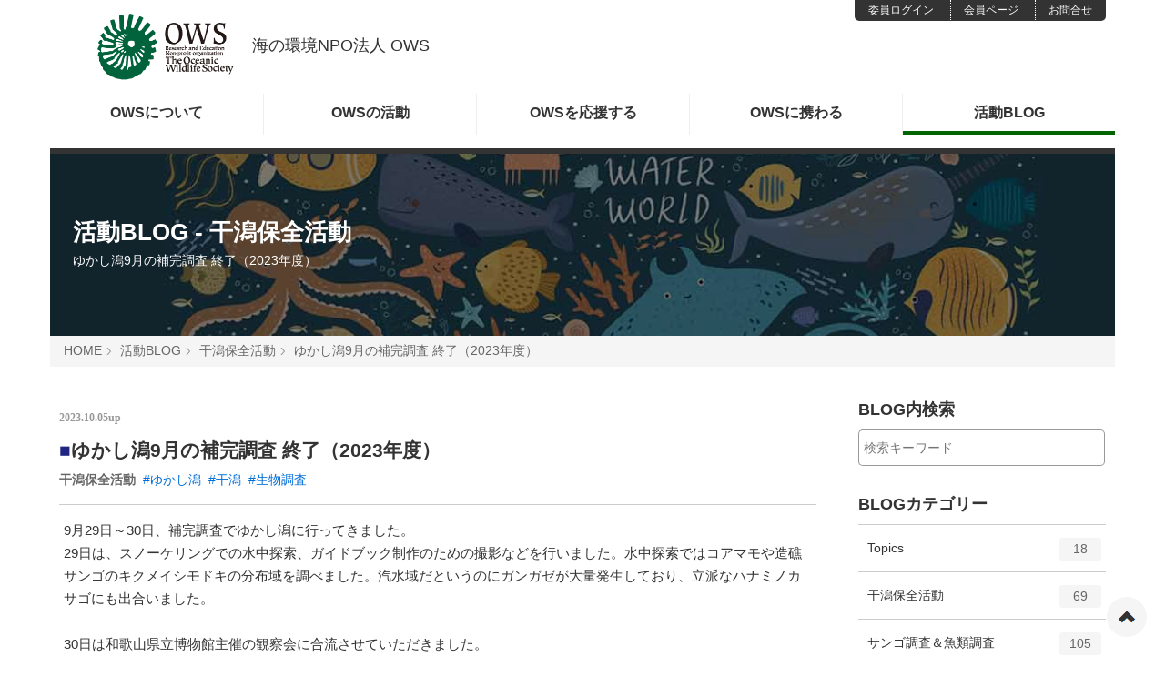

--- FILE ---
content_type: text/html; charset=UTF-8
request_url: https://www.ows-npo.org/blog/higata-report/entry-1753.html
body_size: 8475
content:
<!DOCTYPE html>
<html lang="ja">
<head>
<meta charset="UTF-8">
<link rel="canonical" href="https://www.ows-npo.org/blog/higata-report/entry-1753.html">
<title>ゆかし潟9月の補完調査 終了（2023年度） | 干潟保全活動 | 活動BLOG | 海の環境NPO法人OWS</title>
<meta http-equiv="X-UA-Compatible" content="IE=edge">
<meta name="viewport" content="width=device-width, initial-scale=1.0, viewport-fit=cover">
<meta property="og:url" content="https://www.ows-npo.org/blog/higata-report/entry-1753.html">
<meta property="og:site_name" content="海の環境NPO法人OWS">
<meta property="og:title" content="ゆかし潟9月の補完調査 終了（2023年度） | 干潟保全活動 | 活動BLOG | 海の環境NPO法人OWS">
<meta property="og:type" content="article">
<meta property="og:description" content="9月29日～30日、補完調査でゆかし潟に行ってきました。 29日は、スノーケリングでの水中探索、ガイドブック制作のための撮影などを行いました。水中探索ではコアマモや造礁サンゴのキクメイシモドキの分布域を調べました。汽水域だというのにガンガゼが大量発生しており、立派なハナミノカサゴにも出合いました。 30日は和歌山県立博物館主催の観察会に合流させていただきました。 今回は、出現記録はあるものの写真が撮れていないウネナシトマヤ（RD種）を探してあちこち回りましたが、結局見つからなかったのが大変残念でした。 ガイドブックは出現種リストの整理ができ次第、完成させて印刷予定です。 この調査活動はコンサベーション・アライアンス・ジャパン「アウトドア環境保護基金」の助成を受けて実施しました。 ">
<meta property="og:image" content="https://www.ows-npo.org/media/004/202310/P9300348.jpg">
<meta property="og:image:secure_url" content="https://www.ows-npo.org/media/004/202310/P9300348.jpg" />
<meta property="og:image:width" content="820" />
<meta property="og:image:height" content="615" />
<meta name="description" content="9月29日～30日、補完調査でゆかし潟に行ってきました。 29日は、スノーケリングでの水中探索、ガイドブック制作のための撮影などを行いました。水中探索ではコアマモや造礁サンゴのキクメイシモドキの分布域を調べました。汽水域だというのにガンガゼが大量発生しており、立派なハナミノカサゴにも出合いました。 30日は和歌山県立博物館主催の観察会に合流させていただきました。 今回は、出現記録はあるものの写真が撮れていないウネナシトマヤ（RD種）を探してあちこち回りましたが、結局見つからなかったのが大変残念でした。 ガイドブックは出現種リストの整理ができ次第、完成させて印刷予定です。 この調査活動はコンサベーション・アライアンス・ジャパン「アウトドア環境保護基金」の助成を受けて実施しました。 ">
<meta name="keywords" content="海洋保全, 海洋環境, NPO, 寄付募金, 海洋ごみ問題, 自然体験, 温暖化, 干潟">
<meta name="twitter:title" content="ゆかし潟9月の補完調査 終了（2023年度） | 干潟保全活動 | 活動BLOG | 海の環境NPO法人OWS">
<meta name="twitter:card" content="summary_large_image">
<meta name="twitter:domain" content="www.ows-npo.org">
<meta name="twitter:image" content="https://www.ows-npo.org/media/004/202310/P9300348.jpg">
<meta name="twitter:creator" content="@ows_npo">
<meta property="fb:admins" content="34957325118003">
<meta name="google-site-verification" content="海の環境NPO法人 OWS">
<link rel="alternate" type="application/rss+xml" title="RSS 2.0" href="https://www.ows-npo.org/blog/rss2.xml">
<link rel="stylesheet" href="/themes/ows2020/css/normalize.css?date=20210213112228">
<link rel="stylesheet" href="/themes/system/css/acms-admin.min.css?date=20250520110619">
<link rel="stylesheet" href="/themes/ows2020/css/acms.css?date=20230515164231">
<link rel="stylesheet" href="/themes/ows2020/css/site.css?date=20240909171823">
<link rel="stylesheet" href="/themes/ows2020/css/pc.css?date=20220915125906">
<link rel="stylesheet" href="/themes/ows2020/css/style.css?date=20250325142957">
<link rel="stylesheet" href="https://use.fontawesome.com/releases/v5.6.3/css/all.css">
<link rel="stylesheet" href="/themes/blog@ows2020/css/dest/blog.css?date=20210519120711">
<meta name="facebook-domain-verification" content="g7mugse753nmi7iriddtjja7gexryv" />
<script>(function(w,d,s,l,i){w[l]=w[l]||[];w[l].push({'gtm.start':
new Date().getTime(),event:'gtm.js'});var f=d.getElementsByTagName(s)[0],
j=d.createElement(s),dl=l!='dataLayer'?'&l='+l:'';j.async=true;j.src=
'https://www.googletagmanager.com/gtm.js?id='+i+dl;f.parentNode.insertBefore(j,f);
})(window,document,'script','dataLayer','GTM-P2HGLFV');</script>
<script src="/js/library/jquery/jquery-3.6.1.min.js" charset="UTF-8"></script>
<script src="/acms.js?uaGroup=PC&amp;domains=www.ows-npo.org&amp;jsDir=js/&amp;themesDir=/themes/&amp;bid=4&amp;cid=90&amp;eid=1753&amp;bcd=blog&amp;googleApiKey=AIzaSyDM20w0lK2mEhOKeX3-0oSTOn-PFTMIi5k&amp;jQuery=3.6.1&amp;jQueryMigrate=migrate-3.0.1&amp;mediaClientResize=on&amp;fulltimeSSL=1&amp;v=8a6fc0c6f5a1dcf2d8ca1eb3b5c7d817&amp;umfs=90M&amp;pms=90M&amp;mfu=20&amp;lgImg=width:820&amp;jpegQuality=100&amp;mediaLibrary=on&amp;edition=standard&amp;urlPreviewExpire=48&amp;timemachinePreviewDefaultDevice=PC&amp;ccd=higata-report&amp;ecd=entry-1753.html&amp;scriptRoot=/" charset="UTF-8" id="acms-js"></script>
<script src="/themes/system/js/modernizr.js?date=20250520110619"></script>
<script src="/themes/ows2020/js/site.js?date=20210930133905" charset="UTF-8"></script>
<meta name="csrf-token" content="9734c73b54ed2e4145d0b96ca150b358970012e58231cc62d23e91bae0a36d27"><script type="text/javascript" src="/js/dest/vendor.js?date=20250520110619" charset="UTF-8" async defer></script>
<script type="text/javascript" src="/js/dest/index.js?date=20250520110619" charset="UTF-8" async defer></script>
<meta name="generator" content="a-blog cms" />
</head>
<body id="top">
<noscript><iframe src="https://www.googletagmanager.com/ns.html?id=GTM-P2HGLFV"
height="0" width="0" style="display:none;visibility:hidden"></iframe></noscript>
<div class="acms-container">
<div class="acms-grid">
<header class="head-wrapper">
<div class="header">
<div class="acms-container header-nav">
<div class="navbar-side">
<ul class="navbar-side-list">
<li class="navbar-side-item"><a href="https://www.ows-npo.org/committee/" class="navbar-side-link"><span class="acms-icon-arrow-small-right"></span>委員ログイン</a></li>
<li class="navbar-side-item"><a href="https://www.ows-npo.org/for-member/" class="navbar-side-link"><span class="acms-icon-arrow-small-right"></span>会員ページ</a></li>
<li class="navbar-side-item"><a href="https://www.ows-npo.org/contact/" class="navbar-side-link"><span class="acms-icon-arrow-small-right"></span>お問合せ</a></li>
</ul>
</div>
<div class="header-logo">
<h1 class="site-name"><a href="
https://www.ows-npo.org/">
<img src="/themes/ows2020/images/OWS_logo-min.png" alt="NPO法人 OWS" class="site-logo"><span class="siteNameText">海の環境NPO法人 OWS</span></a></h1>
</div>
<nav class="navbar" aria-label="メインメニュー" >
<ul>
<li class="js-link_match_location"><a href="https://www.ows-npo.org/about/">OWSに<br class="acms-hide acms-inline-xs">ついて</a></li>
<li class="js-link_match_location"><a href="https://www.ows-npo.org/activity/">OWSの<br class="acms-hide acms-inline-xs">活動</a>
<ul>
<li class="js-link_match_location"><a href="https://www.ows-npo.org/activity/sango/">サンゴ調査プロジェクト</a></li>
<li class="js-link_match_location"><a href="https://www.ows-npo.org/activity/gomi/">海洋ごみプロジェクト</a></li>
<li class="js-link_match_location"><a href="https://www.ows-npo.org/activity/higata-hozen/">干潟保全プロジェクト</a></li>
<li class="js-link_match_location"><a href="https://www.ows-npo.org/activity/uminoko/">海の子プロジェクト</a></li>
<li class="js-link_match_location"><a href="https://www.ows-npo.org/activity/ebucheb/">季刊｢エブオブ｣の発行</a></li>
<li class="js-link_match_location"><a href="https://www.ows-npo.org/activity/classroom/">海辺の自然教室</a></li>
<li class="js-link_match_location"><a href="https://www.ows-npo.org/activity/archives/"><i class="fas fa-archive"></i> 活動アーカイブ</a></li>
</ul>
</li>
<li class="js-link_match_location"><a href="https://www.ows-npo.org/support/">OWSを<br class="acms-hide acms-inline-xs">応援する</a></li>
<li class="js-link_match_location"><a href="https://www.ows-npo.org/probono/">OWSに<br class="acms-hide acms-inline-xs">携わる</a></li>
<li class="js-link_match_location"><a href="https://www.ows-npo.org/blog/">活動<br class="acms-hide acms-inline-xs">BLOG</a></li>
</ul>
</nav>
</div>	</div>
</header>
<div class="page-title-wrapper-no" style="background-image: url(/themes/ows2020/images/header1.jpg);">
<div class="page-title-filter"></div>
<div class="page-title-inner">
<div class="acms-container">
<p class="page-title"><a href="https://www.ows-npo.org/blog/">活動BLOG</a> - 干潟保全活動</p>
<p class="page-description">ゆかし潟9月の補完調査 終了（2023年度）</p>
</div>
</div>
</div>
<nav class="topicpath" aria-label="現在位置">
<ol class="topicpath-list acms-container sp-container clearfix">
<li class="topicpath-item"><a href="https://www.ows-npo.org/" class="topicpath-link">HOME</a></li>
<li class="topicpath-item"><a href="https://www.ows-npo.org/blog/" class="topicpath-link">活動BLOG</a></li>
<li class="topicpath-item"><a href="https://www.ows-npo.org/blog/higata-report/" class="topicpath-link">干潟保全活動</a></li>
<li class="topicpath-item"><a href="https://www.ows-npo.org/blog/higata-report/entry-1753.html" class="topicpath-link">ゆかし潟9月の補完調査 終了（2023年度）</a></li>
</ol>
</nav>
<main class="acms-col-lg-9 main" style="margin:20px 0 30px;"> <article class="entry ">
<header class="entry-header">
<p class="entry-date">
<time datetime="2023-10-05" class="headline-dat">2023.10.05up</time>
</p>
<h1 class="entry-title"><a href="https://www.ows-npo.org/blog/higata-report/entry-1753.html"><span style="color: #202581">■</span>ゆかし潟9月の補完調査 終了（2023年度）</a></h1>
<ul class="entry-labels">
<li><a href="https://www.ows-npo.org/blog/higata-report/" class="entry-category-label"><strong>干潟保全活動</strong></a></li>
<li><a href="https://www.ows-npo.org/blog/tag/%E3%82%86%E3%81%8B%E3%81%97%E6%BD%9F/" class="entry-tag-label">#ゆかし潟</a></li>
<li><a href="https://www.ows-npo.org/blog/tag/%E5%B9%B2%E6%BD%9F/" class="entry-tag-label">#干潟</a></li>
<li><a href="https://www.ows-npo.org/blog/tag/%E7%94%9F%E7%89%A9%E8%AA%BF%E6%9F%BB/" class="entry-tag-label">#生物調査</a></li>
</ul>
</header>
<div class="entry-body acms-entry js-outline entry-column"
data-target=".js-outline-yield"
data-link="true"
data-listType="ol"
data-listClassName="outline-list"
data-itemClassName="outline-item"
data-linkClassName="scrollTo"
data-anchorName="heading-$1"
data-levelLimit="3"
data-exceptClass="js-except">
<p>9月29日～30日、補完調査でゆかし潟に行ってきました。<br />
29日は、スノーケリングでの水中探索、ガイドブック制作のための撮影などを行いました。水中探索ではコアマモや造礁サンゴのキクメイシモドキの分布域を調べました。汽水域だというのにガンガゼが大量発生しており、立派なハナミノカサゴにも出合いました。<br />
<br />
30日は和歌山県立博物館主催の観察会に合流させていただきました。<br />
</p>
<div class="js-unit_group-align acms-entry-unit-full acms-col-sm-6">
<hr class="clearHidden">
<div class="column-media-center js_notStyle acms-col-sm-6 acms-text-center">
<a href="https://www.ows-npo.org/media/004/202310/P9300001_231017_181443.jpg" data-rel="SmartPhoto[1753]">
<img class="js-lazy-load columnImage"
src="/themes/system/images/placeholder/image.svg"
data-src="https://www.ows-npo.org/media/004/202310/mode3_w400-P9300001_231017_181443.jpg"
width="400"
height="300"
alt="">
</a>
<p class="caption">和歌山県立博物館の観察会</p>
</div>
</div>
<div class="js-unit_group-align acms-entry-unit-full acms-col-sm-6">
<hr class="clearHidden">
<div class="column-media-auto js_notStyle acms-col-sm-6 acms-text-center">
<a href="https://www.ows-npo.org/media/004/202310/P9300348.jpg" data-rel="SmartPhoto[1753]">
<img class="js-lazy-load columnImage"
src="/themes/system/images/placeholder/image.svg"
data-src="https://www.ows-npo.org/media/004/202310/mode3_w400-P9300348.jpg"
width="400"
height="300"
alt="">
</a>
</div>
</div>
<div class="js-unit_group-align acms-entry-unit-full acms-col-sm-4">
<hr class="clearHidden">
<div class="column-media-auto js_notStyle acms-col-sm-4 acms-text-center">
<a href="https://www.ows-npo.org/media/004/202310/P9290125.jpg" data-rel="SmartPhoto[1753]">
<img class="js-lazy-load columnImage"
src="/themes/system/images/placeholder/image.svg"
data-src="https://www.ows-npo.org/media/004/202310/mode3_w260-P9290125.jpg"
width="260"
height="195"
alt="">
</a>
<p class="caption">ガンガゼ</p>
</div>
</div>
<div class="js-unit_group-align acms-entry-unit-full acms-col-sm-4">
<hr class="clearHidden">
<div class="column-media-auto js_notStyle acms-col-sm-4 acms-text-center">
<a href="https://www.ows-npo.org/media/004/202310/P9290141.jpg" data-rel="SmartPhoto[1753]">
<img class="js-lazy-load columnImage"
src="/themes/system/images/placeholder/image.svg"
data-src="https://www.ows-npo.org/media/004/202310/mode3_w260-P9290141.jpg"
width="260"
height="195"
alt="">
</a>
<p class="caption">ハナミノカサゴ</p>
</div>
</div>
<div class="js-unit_group-align acms-entry-unit-full acms-col-sm-4">
<hr class="clearHidden">
<div class="column-media-auto js_notStyle acms-col-sm-4 acms-text-center">
<a href="https://www.ows-npo.org/media/004/202310/P9290139.jpg" data-rel="SmartPhoto[1753]">
<img class="js-lazy-load columnImage"
src="/themes/system/images/placeholder/image.svg"
data-src="https://www.ows-npo.org/media/004/202310/mode3_w260-P9290139.jpg"
width="260"
height="195"
alt="">
</a>
<p class="caption">キクメイシモドキ</p>
</div>
</div>
<hr class="clearHidden">
<p>今回は、出現記録はあるものの写真が撮れていないウネナシトマヤ（RD種）を探してあちこち回りましたが、結局見つからなかったのが大変残念でした。<br />
ガイドブックは出現種リストの整理ができ次第、完成させて印刷予定です。</p>
<hr class="clearHidden">
<p>この調査活動はコンサベーション・アライアンス・ジャパン「アウトドア環境保護基金」の助成を受けて実施しました。</p>
<hr class="clearHidden">
<div class="column-eximage-left">
<img class="js-lazy-load columnImage"
src="/themes/system/images/placeholder/image.svg"
data-src="https://www.ows-npo.org/media/001/202009/CAJ_horizontal_B.jpg"
alt=""
width="226"
height="46">
</div>
<hr class="clearHidden" />
</div>
<footer class="entry-footer">
<div class="entry-info">
<div class="share-wrapper">
<p id="share-text" class="share-text">シェアする</p>
<ul class="share-list" aria-labelledby="share-text">
<li class="share-item"><a href="//www.facebook.com/share.php?u=https://www.ows-npo.org/blog/higata-report/entry-1753.html" onclick="window.open(this.href, 'FBwindow', 'width=650, height=450, menubar=no, toolbar=no, scrollbars=yes'); return false;" class="share-item-facebook"><span class="acms-admin-icon-facebook" aria-hidden="true"></span><span class="acms-hide-visually">Facebookでシェアする</span></a></li>
<li class="share-item"><a href="//twitter.com/share?url=https://www.ows-npo.org/blog/higata-report/entry-1753.html&amp;text=ゆかし潟9月の補完調査 終了（2023年度）&nbsp;海の環境NPO法人OWS&amp;via=ows_npo" target="_blank" class="share-item-twitter"><svg xmlns="http://www.w3.org/2000/svg" viewBox="0 0 448 512" ><path d="M64 32C28.7 32 0 60.7 0 96V416c0 35.3 28.7 64 64 64H384c35.3 0 64-28.7 64-64V96c0-35.3-28.7-64-64-64H64zm297.1 84L257.3 234.6 379.4 396H283.8L209 298.1 123.3 396H75.8l111-126.9L69.7 116h98l67.7 89.5L313.6 116h47.5zM323.3 367.6L153.4 142.9H125.1L296.9 367.6h26.3z"/></svg><span class="acms-hide-visually">X(旧Twitter)でシェアする</span></a></li>
</ul>
</div>
</div>
</footer>
<section class="module-section">
<div class="module-header clearfix">
<h2 id="summary_default-summary_related_entry" class="module-heading">関連ページ</h2>
</div>
<div class="summary-default js-summary-slider" aria-labelledby="summary_default-summary_related_entry">
<div class="summary-default-item js-autoheight-r ">
<a href="https://www.ows-npo.org/blog/higata-report/entry-1696.html" class="summary-default-link">
<div class="acms-summary">
<div class="summary-default-image-wrap acms-summary-image">
<div style="width: 100px; height: 100px;">
<img class="js-focused-image"
data-focus-x="0"
data-focus-y="0"
src="/media/004/202307/mode3_w300-P7020448.jpg" alt="">
</div>
</div>
<div class="acms-summary-body">
<p class="summary-title acms-summary-heading">ゆかし潟7月調査 終了（2023年度）</p>
<p class="summary-detail">7月1日～2日、今年4年目となるゆかし潟ベントス調査が無事終了しました。 今回は協力研究者を含め、7名による調査となりまし...</p>
</div>
</div>
</a>
</div>
<div class="summary-default-item js-autoheight-r ">
<a href="https://www.ows-npo.org/blog/higata-report/entry-1598.html" class="summary-default-link">
<div class="acms-summary">
<div class="summary-default-image-wrap acms-summary-image">
<div style="width: 100px; height: 100px;">
<img class="js-focused-image"
data-focus-x="0"
data-focus-y="0"
src="/media/004/202209/mode3_w300-P8270197_miyakawa.jpg" alt="">
</div>
</div>
<div class="acms-summary-body">
<p class="summary-title acms-summary-heading">ゆかし潟8月調査 終了（2022年度）</p>
<p class="summary-detail">8月27日～28日のゆかし潟ベントス調査が無事終了しました。 今回の調査は、いつもの協力研究者に加えて、和歌山県立自然博物...</p>
</div>
</div>
</a>
</div>
<div class="summary-default-item js-autoheight-r ">
<a href="https://www.ows-npo.org/blog/higata-report/entry-1655.html" class="summary-default-link">
<div class="acms-summary">
<div class="summary-default-image-wrap acms-summary-image">
<div style="width: 100px; height: 100px;">
<img class="js-focused-image"
data-focus-x="0"
data-focus-y="0"
src="/media/004/202210/mode3_w300-PA075273.jpg" alt="">
</div>
</div>
<div class="acms-summary-body">
<p class="summary-title acms-summary-heading">ゆかし潟10月調査 終了（2022年度）</p>
<p class="summary-detail">10月7日～8日、ゆかし潟調査を終了しました。 今回は、7日にスクーバとスノーケリングにより、ウミヒルモの分布、コアマモの...</p>
</div>
</div>
</a>
</div>
<div class="summary-default-item js-autoheight-r ">
<a href="https://www.ows-npo.org/zukan/yukashigata/" class="summary-default-link">
<div class="acms-summary">
<div class="summary-default-image-wrap acms-summary-image">
<div style="width: 100px; height: 100px;">
<img class="js-focused-image"
data-focus-x="0"
data-focus-y="0"
src="/media/015/202204/mode3_w300-P7100035_miyakawa_220409_172819.jpg" alt="">
</div>
</div>
<div class="acms-summary-body">
<p class="summary-title acms-summary-heading">｢ゆかし潟生きものWEB図鑑｣公開中</p>
<p class="summary-detail"></p>
</div>
</div>
</a>
</div>
</div>
</section>
</article>
<div class="flexbox">
<nav class="serial-nav clearfix">
<ul class="serial-nav-list">
<li class="serial-nav-prev">
<a href="https://www.ows-npo.org/blog/higata-report/entry-1747.html">
<span class="acms-icon-arrow-small-left serial-nav-prev-icon"></span>
<span class="serial-nav-prev-title">江奈湾東干潟ごみ回収活動（豊通ケミプ...</span>
</a>
</li>
<li class="serial-nav-next">
<a href="https://www.ows-npo.org/blog/higata-report/entry-1823.html">
<span class="serial-nav-next-title">江奈湾西干潟観察会＆ごみ回収活動 終了...</span>
<span class="acms-icon-arrow-small-right serial-nav-next-icon"></span>
</a>
</li>
<li class="serial-nav-index"><a href="https://www.ows-npo.org/blog/higata-report/">一覧へ</a></li>
</ul>
</nav>
</div>
</main>
<div class="acms-col-lg-3 sub" style="margin:20px 0 30px;">
<h2 class="sub-heading">BLOG内検索</h2>
<form action="/blog/search.html" class="search-form" method="post" role="search" aria-label="検索フォーム">
<input type="hidden" name="tpl" value="/search.html">
<input type="hidden" name="query" value="keyword">
<input type="hidden" name="bid" value="4">
<input type="text" name="keyword" class="search-form-text" value="" size="15" placeholder="検索キーワード">
<span class="search-form-btn-wrap">
<button type="submit" name="ACMS_POST_2GET" class="search-form-btn"><span class="acms-icon-search"></span>
</button>
</span>
<input type="hidden" name="formUniqueToken" value="c156751a42cfd118dba6a6bd7bc2e97672d700dde83cd0a0f30a9bd62540e654">
<input type="hidden" name="formToken" value="9734c73b54ed2e4145d0b96ca150b358970012e58231cc62d23e91bae0a36d27">
</form>
<section class="list-add-amount">
<h2 class="sub-heading">BLOGカテゴリー</h2>
<ul>
<li>
<a href="https://www.ows-npo.org/blog/topics/">Topics<span class="acms-hide-visually">エントリー数</span><span class="list-add-amount-label">18</span><span class="acms-hide-visually">件</span></a>
</li>
<li>
<a href="https://www.ows-npo.org/blog/higata-report/">干潟保全活動<span class="acms-hide-visually">エントリー数</span><span class="list-add-amount-label">69</span><span class="acms-hide-visually">件</span></a>
</li>
<li>
<a href="https://www.ows-npo.org/blog/sango-report/">サンゴ調査＆魚類調査<span class="acms-hide-visually">エントリー数</span><span class="list-add-amount-label">105</span><span class="acms-hide-visually">件</span></a>
</li>
<li>
<a href="https://www.ows-npo.org/blog/nature-school-report/">ネイチャースクール<span class="acms-hide-visually">エントリー数</span><span class="list-add-amount-label">60</span><span class="acms-hide-visually">件</span></a>
</li>
<li>
<a href="https://www.ows-npo.org/blog/photocon-report/">子どもフォトコンテスト<span class="acms-hide-visually">エントリー数</span><span class="list-add-amount-label">6</span><span class="acms-hide-visually">件</span></a>
</li>
<li>
<a href="https://www.ows-npo.org/blog/seminar-report/">海のセミナー<span class="acms-hide-visually">エントリー数</span><span class="list-add-amount-label">6</span><span class="acms-hide-visually">件</span></a>
</li>
<li>
<a href="https://www.ows-npo.org/blog/talks-report/">海のトークセッション<span class="acms-hide-visually">エントリー数</span><span class="list-add-amount-label">41</span><span class="acms-hide-visually">件</span></a>
</li>
<li>
<a href="https://www.ows-npo.org/blog/midway-report/">ミッドウェーより<span class="acms-hide-visually">エントリー数</span><span class="list-add-amount-label">10</span><span class="acms-hide-visually">件</span></a>
</li>
<li>
<a href="https://www.ows-npo.org/blog/marine-debris/">海洋ごみ問題<span class="acms-hide-visually">エントリー数</span><span class="list-add-amount-label">36</span><span class="acms-hide-visually">件</span></a>
</li>
<li>
<a href="https://www.ows-npo.org/blog/classroom-report/">海辺の自然教室<span class="acms-hide-visually">エントリー数</span><span class="list-add-amount-label">24</span><span class="acms-hide-visually">件</span></a>
</li>
</ul>
</section>
<section class="list-add-amount">
<h2 class="sub-heading">アーカイブ</h2>
<ul>
<li>
<a href="https://www.ows-npo.org/blog/2025/12/">2025年12月<span class="acms-hide-visually">エントリー数</span><span class="list-add-amount-label">6</span><span class="acms-hide-visually">件</span></a>
</li>
<li>
<a href="https://www.ows-npo.org/blog/2025/11/">2025年11月<span class="acms-hide-visually">エントリー数</span><span class="list-add-amount-label">1</span><span class="acms-hide-visually">件</span></a>
</li>
<li>
<a href="https://www.ows-npo.org/blog/2025/10/">2025年10月<span class="acms-hide-visually">エントリー数</span><span class="list-add-amount-label">4</span><span class="acms-hide-visually">件</span></a>
</li>
<li>
<a href="https://www.ows-npo.org/blog/2025/09/">2025年9月<span class="acms-hide-visually">エントリー数</span><span class="list-add-amount-label">3</span><span class="acms-hide-visually">件</span></a>
</li>
<li>
<a href="https://www.ows-npo.org/blog/2025/08/">2025年8月<span class="acms-hide-visually">エントリー数</span><span class="list-add-amount-label">1</span><span class="acms-hide-visually">件</span></a>
</li>
<li>
<a href="https://www.ows-npo.org/blog/2025/07/">2025年7月<span class="acms-hide-visually">エントリー数</span><span class="list-add-amount-label">4</span><span class="acms-hide-visually">件</span></a>
</li>
<li>
<a href="https://www.ows-npo.org/blog/2025/06/">2025年6月<span class="acms-hide-visually">エントリー数</span><span class="list-add-amount-label">1</span><span class="acms-hide-visually">件</span></a>
</li>
<li>
<a href="https://www.ows-npo.org/blog/2025/04/">2025年4月<span class="acms-hide-visually">エントリー数</span><span class="list-add-amount-label">2</span><span class="acms-hide-visually">件</span></a>
</li>
<li>
<a href="https://www.ows-npo.org/blog/2025/03/">2025年3月<span class="acms-hide-visually">エントリー数</span><span class="list-add-amount-label">1</span><span class="acms-hide-visually">件</span></a>
</li>
<li>
<a href="https://www.ows-npo.org/blog/2025/02/">2025年2月<span class="acms-hide-visually">エントリー数</span><span class="list-add-amount-label">1</span><span class="acms-hide-visually">件</span></a>
</li>
</ul>
</section>
<section class="module-section">
<div class="module-header clearfix">
<h2 class="module-heading">関連サイトLINK</h2>
</div>
<ul class="banner" style="margin:30px auto 50px;">
<li class="banner-list-item acms-text-center"><a href="https://www.ows-npo.org/zukan/ena/" target="_blank"><img src="/themes/ows2020/images/ena-zukan_banner.jpg?v=06" width="210" height="auto" alt="江奈干潟生き物WEB図鑑" class="acms-img-responsive" style="margin:0 auto;"/></a></li>
<li class="banner-list-item acms-text-center"><a href="https://www.ows-npo.org/zukan/yukashigata/" target="_blank"><img src="/themes/ows2020/images/yukashigata_banner.png" width="210" height="auto" alt="ゆかし潟生き物WEB図鑑" class="acms-img-responsive" style="margin:0 auto;"/></a></li>
<li class="banner-list-item acms-text-center"><a href="https://www.ows-npo.org/ahoudori/" target="_blank"><img src="/themes/ows2020/images/torishima_banner.jpg" width="210" height="auto" alt="長谷川会長 ｢鳥島から｣" class="acms-img-responsive" style="margin:0 auto;"/></a></li>
<li class="banner-list-item acms-text-center"><a href="https://albatrossday.org/" target="_blank"><img src="/themes/ows2020/images/wad_banner.jpg" width="210" height="auto" alt="世界アルバトロスデー 6.19" class="acms-img-responsive" style="margin:0 auto;"/></a><p class="text-12">OWSも実行委員として参加しています</p></li>
</ul>
</section>
<div><a href="https://www.ows-npo.org/"><img src="/themes/ows2020/images/ows_logo_banner.png" width="300" height="135" alt="NPO法人 OWS" class="acms-img-responsive" style="margin:0 auto;"/></a></div>
</div>
</div>
</div>
<div class="acms-hide-pc f-menu-sp clearfix" style="margin-bottom:0;">
<ul class="acms-list-group" style="border-right:1px #ddd solid">
<li><a href="https://www.ows-npo.org/" class="acms-list-group-item">HOME<em class="fas fa-angle-right acms-float-right"></em></a></li>
<li><a href="https://www.ows-npo.org/activity/" class="acms-list-group-item">OWSの活動<em class="fas fa-angle-right acms-float-right"></em></a></li>
<li><a href="https://www.ows-npo.org/probono/" class="acms-list-group-item">OWSに携わる<em class="fas fa-angle-right acms-float-right"></em></a></li>
<li><a href="https://www.ows-npo.org/blog/" class="acms-list-group-item">活動ブログ<em class="fas fa-angle-right acms-float-right"></em></a></li>
</ul>
<ul class="acms-list-group">
<li><a href="https://www.ows-npo.org/about/" class="acms-list-group-item">OWSについて<em class="fas fa-angle-right acms-float-right"></em></a></li>
<li><a href="https://www.ows-npo.org/support/" class="acms-list-group-item">OWSを応援する<em class="fas fa-angle-right acms-float-right"></em></a></li>
<li><a href="https://www.ows-npo.org/committee/" class="acms-list-group-item">委員会ログイン<em class="fas fa-angle-right acms-float-right"></em></a></li>
<li><a href="https://www.ows-npo.org/contact/" class="acms-list-group-item">お問い合わせ<em class="fas fa-angle-right acms-float-right"></em></a></li>
</ul>
</div>
<footer class="foot-wrapper">
<div class="footer acms-container sp-container">
<div class="acms-grid">
<address class="acms-col-lg-4">
<dl class="company-about">
<dt class="company-name">特定非営利活動法人OWS</dt>
<dd class="company-detail">〒150-0013 <span style="display:inline-block">東京都渋谷区恵比寿1-6-6-301<span>
</dd>
<dd class="company-detail">TEL : <a href="tel:03-6432-9917">03-6432-9917</a>　<span style="display:inline-block">&#105;&#110;&#102;&#111;&#64;&#111;&#119;&#115;&#45;&#110;&#112;&#111;&#46;&#111;&#114;&#103;</span></dd>
<dd class="company-detail">＜三浦事務所＞</dd>
<dd class="company-detail">〒239-0841 <span style="display:inline-block">神奈川県横須賀市野比2-20-13<span></dd>
<dd class="company-detail">TEL : <a href="tel:046-876-6101">046-876-6101</a><span style="display:inline-block"></span></dd>
</dl>
<div class="acms-hide acms-block-lg acms-block-xl">
<ul class="sns-list">
<li class="sns-list-item"><a href="https://www.facebook.com/npo.ows" class="sns-list-facebook"><span class="acms-admin-icon-facebook"></span></a></li>
<li class="sns-list-item"><a href="https://twitter.com/ows_npo" class="sns-list-twitter"><svg xmlns="http://www.w3.org/2000/svg" viewBox="0 0 448 512" style="width:30px;" ><path d="M64 32C28.7 32 0 60.7 0 96V416c0 35.3 28.7 64 64 64H384c35.3 0 64-28.7 64-64V96c0-35.3-28.7-64-64-64H64zm297.1 84L257.3 234.6 379.4 396H283.8L209 298.1 123.3 396H75.8l111-126.9L69.7 116h98l67.7 89.5L313.6 116h47.5zM323.3 367.6L153.4 142.9H125.1L296.9 367.6h26.3z"/></svg></a></li>
<li class="sns-list-item" style="border:none;"><a href="https://www.instagram.com/npo_ows/" class="sns-list-instagram"><img src="/themes/ows2020/include/../images/Instagram_logo.png" width="30" height="30" alt="OWSインスタ"/></a></li>
</ul>
</address>
<div class="acms-col-lg-8">
<div class="clearfix">
<div class="footer-nav" style="margin-bottom:20px;">
<div class="footer-nav-item">
<h2 class="footer-nav-title">OWSについて</h2>
<ul class="footer-nav-list">
<li class="c_1" > <a href="https://www.ows-npo.org/about/gaiyou.html">組織概要</a> </li>
<li class="c_1" > <a href="https://www.ows-npo.org/about/enkaku.html">沿革</a> </li>
<li class="c_1" > <a href="https://www.ows-npo.org/about/report.html">事業報告･事業計画</a> </li>
<li class="c_1" > <a href="https://www.ows-npo.org/about/access.html">アクセス</a> </li>
<li class="c_1" > <a href="https://www.ows-npo.org/about/staff.html">スタッフ紹介</a> </li>
<li class="c_1" > <a href="https://www.ows-npo.org/about/message.html">メッセージ</a></li>
</ul>
</div>
<div class="footer-nav-item">
<h2 class="footer-nav-title">OWSの活動</h2>
<ul class="footer-nav-list">
<li class="c_2" > <a href="https://www.ows-npo.org/activity/sango/" target="">サンゴ調査プロジェクト</a>
<li class="c_2" > <a href="https://www.ows-npo.org/activity/gomi/" target=""> 海洋ごみプロジェクト</a> </li>
<li class="c_2" > <a href="https://www.ows-npo.org/activity/uminoko" target=""> 海の子プロジェクト</a> </li>
<li class="c_2" > <a href="https://www.ows-npo.org/activity/higata-hozen/" target="">干潟保全プロジェクト</a></li>
<li class="c_2" > <a href="https://www.ows-npo.org/activity/ebucheb/" target="">季刊｢エブオブ｣の発行</a></li>
<li class="c_2" > <a href="https://www.ows-npo.org/activity/classroom/" target="">海辺の自然教室</a></li>
<li class="c_2" > <a href="https://www.ows-npo.org/activity/archives/" target=""> 活動アーカイブ </a> </li>
</ul>
</div>
<div class="footer-nav-item">
<h2 class="footer-nav-title">OWSを応援する</h2>
<ul class="footer-nav-list">
<li class="c_3" > <a href="https://www.ows-npo.org/support/joinus/">メンバー登録</a> </li>
<li class="c_3" > <a href="https://www.ows-npo.org/support/bokin.html">寄付･募金</a> </li>
<li class="c_3" > <a href="https://www.ows-npo.org/support/donors.html">寄付･募金者一覧</a> </li>
</ul>
</div>
<div class="footer-nav-item">
<h2 class="footer-nav-title">OWSに携わる</h2>
<ul class="footer-nav-list">
<li class="c_4" > <a href="https://www.ows-npo.org/probono/ebucheb.html">｢エブオブ｣編集委員会</a></li>
<li class="c_4" > <a href="https://www.ows-npo.org/probono/umibe.html">海辺調査委員会 </a></li>
<li class="c_4" > <a href="https://www.ows-npo.org/probono/uminoko.html">海の子委員会</a></li>
<li class="c_4" > <a href="https://www.ows-npo.org/probono/uw.html">水中調査委員会</a></li>
<li class="c_4" > <a href="https://www.ows-npo.org/probono/faq.html">よくある質問</a></li>
<li class="c_4" > <a href="https://www.ows-npo.org/probono/ntc.html">ネイチャーガイドコース</a></li>
</ul>
</div>
</div>
<p class="page-top"><a class="scrollTo page-top-btn" href="#">ページの先頭へ</a></p>
</div>
</div>
</div>
<div class="copyright">
<ul class="footer-nav-list acms-list-inline acms-text-center mb-10">
<li class="c_5"><a href="https://www.ows-npo.org/privacy.html"> 個人情報の取り扱いについて</a></li>
<li class="c_5"><a href="https://www.ows-npo.org/tokusho.html">特定商取引法に基づく表記</a></li>
<li class="c_5"><a href="https://www.ows-npo.org/mm.html">メールニュース登録･解除</a></li>
</ul>
<p class="text-12 acms-container acms-text-center" style="margin-bottom:10px;color:#999">※当サイトに掲載の文章および画像等は、著作権法により保護されておりますので、無断転載・複製は堅くお断りいたします。</p>
<p class="copyright-text acms-container acms-text-center">Copyright &copy; 2022 <a href="https://www.ows-npo.org/" style="color:#fff;">NPO法人OWS.</a> <br class="acms-hide-tablet">
All Rights Reserved.</p>
</div>
</footer>
</body>
</html>

--- FILE ---
content_type: text/css
request_url: https://www.ows-npo.org/themes/ows2020/css/pc.css?date=20220915125906
body_size: 1141
content:
@charset "UTF-8";
/* CSS Document */

@media screen and (min-width: 480px) {

/* エントリーのスタイル */
.entry-column {
	color: #333;
  padding:0 5px 0;
}
.entry-column h2 {
	font-size: 20px;
}
.entry-column h2.module-heading {
	margin: 0;
	padding: 0;
	border: 0;
}
.entry-column h3 {
	margin: 20px 5px 20px;
	padding: 5px 10px;
	font-size: 18px;
	color: #333;
	background: #E5E5E5;
}
.entry-column h4 {
	margin: 20px 5px 20px 5px;
	padding: 10px 10px;
	font-size: 16px;
	color: #333;
	background: #f5f5f5;
	border-top: none;
	border-bottom: none;
}


/* モジュール */	

	
/* 本文 */
.entry-column p {
	margin: 0 10px 30px;
	padding:0; 
	font-size: 15px;
	line-height: 1.7;
}


/* 色付きボタン */
.entry-column p.entry-btn-attention a {
	background: #FF9A00;
	font-weight: bold;
	color: #FFF;
	line-height: 1.2;
	border: 0;
	display: inline-block;
	padding: 8px 15px;
	border-radius: 3px;
}

.entry-column p.summary-detail {
	margin: 0 0 10px 0;
	font-size: 14px;color:#666;
}

/* エントリー内コンテナー */
.entry-container {
	margin: 0 5px;
}

/* テーブル */

.entry-column th,
.entry-column td {
	display: block;
	padding: 10px 8px;
	color: #333;
	line-height: 1.5;
	text-align: left;
	vertical-align: top;
	border-top: 1px solid #DFDFDF;
	font-size: 16px;

}


/* リスト */
.entry-column ul li {
	margin: 0 0 5px 0;
	font-size: 16px;
	line-height: 1.5;
}

/* 番号付きリスト */
.entry-column ol li {
	margin: 0 0 5px 0;
	font-size: 16px;
	line-height: 1.5;
}

/* 定義リスト */
.entry-column dl {
	margin-top: 0;
	margin-bottom: 30px;
	font-size: 15px;
	line-height: 1.5;
}

.entry-column dt {
	margin: 0 0 5px 0;
	font-size: 18px;
	font-weight: bold;
	line-height: 1.2;
}

.entry-column dd {
	margin-left: 0;
	margin-bottom: 10px;
	font-size: 15px;
	line-height: 1.5;
}

/* 引用 */
.entry-column blockquote {
	width: 100%;
	margin-bottom: 30px;
	padding: 15px 20px 15px 16px;
	font-size: 15px;
	line-height: 1.5;
	border-left: 4px solid #BFBFBF;
	background: #fff;
	box-sizing: border-box;
}
[class*="column-quote-"] .quoteImageContainer {
	position: relative;
	float: left;
	max-width: 154px;
	margin: 0px 20px 0px 0;
}

/* ソースコード */

	
/* 区切り線 */
.entry-column hr {
	border: 0;
	border-bottom: 1px solid #E5E5E5;
}

/* ユニット */
.entry-column .caption {
	margin: 10px 0 20px 0;
	font-size: 13px;
}

.column-file-auto + .caption {
	margin-left: 10px;
}

/*フッター*/
.footer-nav-list li{font-size:14px;}

/*サムネイル*/
	.thumbnail-title {
	margin: 10px 0 10px;
	font-weight: bold;
	font-size: 17px;
}
	p.thumbnail-detail{font-size: 14px;}

/*タグ*/
.entry-tag-wrapper{
margin: 0px 0 0px 0;
}
.entry-tag-item {
	font-size: 14px;padding:1px 0;
}
.entry-tag-icon {
}
	
}



@media screen and (min-width: 768px) {
	.entry-column th,
	.entry-column td {
		display: table-cell;
		padding: 10px;
		text-align: left;
		font-size: 15px;
		border-top: 1px solid #DFDFDF;
		border-right: 1px solid #DFDFDF;

	}
	.entry-column th {
		width: 150px;
		border-right: 1px solid #DFDFDF;
		white-space: nowrap;
	}
	.entry-column td {
		width: auto;
	}
	
	.entry-column td:last-child,
	.entry-column th:last-child{
			border-right: none;}

	h1.entry-title,h2.entry-title {
	font-size:21px;

}

}

--- FILE ---
content_type: text/css
request_url: https://www.ows-npo.org/themes/blog@ows2020/css/dest/blog.css?date=20210519120711
body_size: 7733
content:
@charset "UTF-8";



/* ----------------
　パーツ
------------------ */
.base-required-label {
	display: inline-block;
	float: right;
	margin: 2px 5px 0;
	padding: 2px 8px;
	color: #E30314;
	font-weight: normal;
	font-size: 11px;
	line-height: 1.3;
	border: 1px solid #E30314;
}

.sub-heading {
	margin: 0 0 10px 0;
	font-weight: bold;
	font-size: 14px;
}

#js-seo_info th {
	width: 200px;
}

@media screen and (max-width: 767px) {
	#offcanvas {
		padding: 0 0 15px 10px;
	}
}


/* ------------------------------
　　バナー
------------------------------ */
.banner {
	margin: 0;
	padding: 0 0 7px 0;
	list-style-type: none;
}

.banner li {
	display: inline-block;
	width: 100%;
	margin-bottom: 13px;
}

.banner a {
	display: block;
	opacity: 1;
	transition: opacity .2s;
}
.banner a:hover {
	opacity: .7;
	-ms-filter: progid:DXImageTransform.Microsoft.Alpha(opacity=70);
	filter: alpha(opacity=70);
}

.banner img {
	line-height: 0;
}

/* ------------------------------
　　カレンダー
------------------------------ */
.calendar-table {
	width: 100%;
	margin: 0 0 15px;
	table-layout: fixed;
}
.calendar-table td {
	padding: 1px;
	color: #666;
	font-size: 14px;
	line-height: 2;
	text-align: center;
}
.calendar-table .week {
	color: #333;
}
.calendar-table .week.sat {
	color: #2262AC;
}
.calendar-table .week.sun {
	color: #B70000;
}
.calendar-table .success a {
	display: inline-block;
	width: 100%;
	height: 100%;
	background-color: #006400;
	transition: opacity .2s;
}
.calendar-table .success a:link,
.calendar-table .success a:visited {
	color: #FFF;
}
.calendar-table .success a:hover {
	color: #FFF;
	cursor: pointer;
}
.calendar-table .success a:hover {
	opacity: .7;
}

/* ------------------------------
　　月間カレンダー
------------------------------ */
.calendar-month {
	margin: 0 0 30px;
	padding: 20px 10px;
	border: 1px solid #CCC;
}
.calendar-month .year {
	margin: 0 0 3px;
	font-weight: bold;
	font-size: 12px;
	text-align: center;
}
.calendar-month .month {
	margin: 0 0 10px;
	font-weight: bold;
	font-size: 20px;
	text-align: center;
}
.calendar-month .link-outer {
	margin: 0;
	text-align: center;
}
.calendar-month .link {
	font-size: 14px;
}
.calendar-month .link:link,
.calendar-month .link:visited {
	color: #666;
}
.calendar-month .link:hover {
	color: #666;
	cursor: pointer;
}
.calendar-month .link:link,
.calendar-month .link:visited {
	text-decoration: none;
}
.calendar-month .link:hover {
	text-decoration: underline;
	cursor: pointer;
}

/* ------------------------------
　　年間カレンダー
------------------------------ */
.calendar-year .year-nav {
	position: relative;
	margin: 0 0 50px;
	padding: 0;
	text-align: center;
	list-style: none;
}

.calendar-year .year-nav-center {
	margin: 0 10px;
	color: #333;
	font-weight: bold;
	font-size: 28px;
}

.calendar-year .year-nav-prev-link,
.calendar-year .year-nav-next-link {
	position: absolute;
}
.calendar-year .year-nav-prev-link:link,
.calendar-year .year-nav-prev-link:visited,
.calendar-year .year-nav-next-link:link,
.calendar-year .year-nav-next-link:visited {
	color: #333;
}
.calendar-year .year-nav-prev-link:hover,
.calendar-year .year-nav-next-link:hover {
	color: #333;
	cursor: pointer;
}
.calendar-year .year-nav-prev-link:link,
.calendar-year .year-nav-prev-link:visited,
.calendar-year .year-nav-next-link:link,
.calendar-year .year-nav-next-link:visited {
	text-decoration: none;
}
.calendar-year .year-nav-prev-link:hover,
.calendar-year .year-nav-next-link:hover {
	text-decoration: underline;
	cursor: pointer;
}
.calendar-year .year-nav-prev-link span,
.calendar-year .year-nav-next-link span {
	font-size: 20px;
}

.calendar-year .year-nav-prev-link {
	top: 9px;
	left: calc(50% - 80px);
}

.calendar-year .year-nav-next-link {
	top: 9px;
	right: calc(50% - 80px);
}

.calendar-year .year-table {
	display: block;
	margin: 0 -15px;
}

.calendar-year .year-table-month {
	box-sizing: border-box;
	width: 100%;
	padding: 0 15px 35px;
}

.calendar-year .month-date-outer {
	margin: 0 0 10px;
	text-align: center;
}

.calendar-year .month-date {
	font-weight: bold;
	font-size: 20px;
}
.calendar-year .month-date:link,
.calendar-year .month-date:visited {
	color: #333;
}
.calendar-year .month-date:hover {
	color: #333;
	cursor: pointer;
}
.calendar-year .month-date:link,
.calendar-year .month-date:visited {
	text-decoration: none;
}
.calendar-year .month-date:hover {
	text-decoration: underline;
	cursor: pointer;
}

@media screen and (min-width: 480px) {
	.calendar-year .year-table {
		display: -ms-flexbox;
		display: flex;
		-ms-flex-wrap: wrap;
		    flex-wrap: wrap;
		-ms-flex-align: start;
		align-items: flex-start;
		-ms-flex-pack: justify;
		justify-content: space-between;
	}
	.calendar-year .year-table-month {
		width: calc(100% / 2);
	}
}

@media screen and (min-width: 768px) {
	.calendar-year .year-table-month {
		width: calc(100% / 3);
	}
}

/* ------------------------------
　　カテゴリーリスト
------------------------------ */
.list-add-amount {
	margin: 0 0 30px 0;
	padding: 0;
}
.list-add-amount ul {
	margin: 0;
	padding: 0;
	border-top: 1px solid #CCC;
}
.list-add-amount li {
	display: block;
	padding: 15px 45px 15px 0;
	overflow: hidden;
	font-size: 14px;
	line-height: 1.5;
	list-style-type: none;
	border-bottom: 1px solid #CCC;
}
.list-add-amount li ul {
	margin: 15px -45px -15px 0;
	padding-left: 25px;
	border-bottom: none;
}
.list-add-amount li ul li:last-child {
	border-bottom: none;
}
.list-add-amount li a {
	position: relative;
	display: block;
	margin: -15px -45px -15px -5px;
	padding: 15px 45px 15px 15px;
	color: #333;
	text-decoration: none;
	background-color: transparent;
	transition: background-color .2s;
}
.list-add-amount li a:hover {
	background-color: #F5F5F5;
}
.list-add-amount li a:hover .list-add-amount-label {
	background-color: #CCC;
}

.list-add-amount-label {
	position: absolute;
	top: 50%;
	right: 5px;
	display: inline-block;
	min-width: 36px;
	margin-top: -12px;
	padding: 0 5px;
	color: #666;
	line-height: 25px;
	text-align: center;
	background-color: #F5F5F5;
	border-radius: 3px;
	transition: background-color .2s;
}

/* ----------------
コメント
------------------ */
.comment-form {
	margin-bottom: 50px;
}

.comment-table {
	width: 100%;
	margin-bottom: 15px;
	border-top: none;
}
.comment-table th {
	width: 140px;
	padding: 5px 20px 5px 0;
	color: #000;
	font-weight: normal;
	font-size: 14px;
	line-height: 24px;
	white-space: nowrap;
	text-align: left;
	vertical-align: top;
	border-bottom: none;
}
.comment-table td {
	padding: 5px 0;
	border-bottom: none;
}
.comment-table input[type="text"],
.comment-table input[type="password"] {
	width: 100%;
	height: 40px;
	padding: 0 10px;
	font-size: 16px;
	line-height: 40px;
	border: 1px solid #B2B2B4;
	border-radius: 3px;
}
.comment-table textarea {
	width: 100%;
	padding: 0 10px;
	font-size: 16px;
	line-height: 40px;
	border: 1px solid #B2B2B4;
	border-radius: 3px;
}
@media screen and (max-width: 767px) {
	.comment-table {
		display: block;
	}
	.comment-table tbody,
	.comment-table td,
	.comment-table th,
	.comment-table tr {
		display: block;
		width: auto;
	}
}

.comment-btn,
.comment-btn-inline {
	width: 152px;
	padding: 10px 0;
	color: #FFF;
	font-size: 14px;
	text-align: center;
	border: none;
	border-radius: 5px;
}

.comment-btn {
	background-color: #999;
	transition: background-color .2s;
	display: block;
	margin: 0 auto;
}
.comment-btn:hover {
	background-color: #666;
}

.comment-btn-inline {
	background-color: #949494;
	transition: background-color .2s;
	display: inline-block;
}
.comment-btn-inline:hover {
	background-color: #333;
}

.comment-list {
	margin: 0 0 20px 0;
	padding: 0;
}
.comment-list li {
	display: block;
	padding: 15px 0 0 0;
	list-style-type: none;
	border-top: 1px solid #979797;
}
.comment-list li:last-child {
	border-bottom: none;
}
.comment-list > ol {
	padding-left: 0;
}
.comment-list li:last-child {
	border-bottom: none;
}
.comment-list ul {
	display: block;
	padding-left: 20px;
	border-top: 1px solid #979797;
}
.comment-list > li > ul {
	padding-left: 0;
	border-top: none;
}

.comment-list-title {
	margin: 0 0 15px 0;
	color: #333;
	font-weight: bold;
	font-size: 18px;
}
.comment-list-title a {
	color: #333;
}
.comment-list-title a:link,
.comment-list-title a:visited {
	color: #333;
}

.comment-list-text {
	margin: 0 0 15px 0;
	color: #333;
	font-size: 16px;
}

.comment-list-info {
	margin: 0;
	padding-bottom: 15px;
	color: #636363;
	font-size: 14px;
	text-align: right;
}

/* ----------------
エントリーの部分
------------------ */
.entry {
	margin-bottom: 40px;
	word-break: break-word;
}
.entry.-index {
	padding-bottom: 20px;
	border-bottom: 1px solid #CCC;
}
.entry pre {
	word-break: keep-all;
}

.entry-header {
	padding: 10px 0 5px;
	border-bottom: 1px #ccc solid;
	margin-bottom:15px;
}

.entry-date {
	margin: 5px 0 15px 0;
	color: #666;
	font-size: 12px;
	line-height: 1;
	vertical-align: middle;
}

.entry-new {
	display: inline-block;
	padding: 3px 7px;
	color: #FFF;
	font-weight: bold;
	font-size: 10px;
	line-height: 1;
	vertical-align: middle;
	background-color: #ffa500;
	border-radius: 5px;
	transition: background-color .2s;
}

.entry .entry-title {
	margin: 0 -5px 10px 0;
	color: #333;
	font-size: 18px;
	line-height: 1.4;
}
.entry .entry-title a {
	text-decoration: none;
}
.entry .entry-title a:link,
.entry .entry-title a:visited {
	color: #333;
}
.entry .entry-title a:hover {
	color: #333;
	cursor: pointer;
}
.entry .entry-title a:hover {
	text-decoration: underline;
}

.entry-labels {
	margin: 0 0 10px 0;
	padding: 0;
	line-height: 1;
	list-style-type: none;
}

.entry-labels li {
	display: inline-block;
	padding: 0 4px 4px 0;
	color: #666;
	font-size: 14px;
	line-height: 1.2;
}
.entry-labels li:first-child {
	padding-left: 0;
}
.entry-labels li:last-child {
	padding-right: 0;
}

.entry-labels a {
	display: inline-block;
}
.entry-labels a:link,
.entry-labels a:visited {
	text-decoration: none;
}
.entry-labels a:hover {
	text-decoration: underline;
	cursor: pointer;
}

.entry-category-label:link,
.entry-category-label:visited
 {
	color: #666;
}

.entry-category-label:hover {
	color: #666;
	cursor: pointer;
}

.entry-body {
	margin-right: -10px;
	margin-left: -10px;
	font-size: 15px;
	line-height: 1.5;
	/* コンテンツの初めの要素には上余白をつけない */
	/* 引用 */
	/* 引用URL */
	/* ソースコード（prettify.css一部上書き） */
	/* 目次ユニット */
}
.entry-body p {
	margin-top: 0;
	margin-bottom: 28px;
	line-height: 1.7;
}
.entry-body a {
	color: #333;
	border-bottom: 1px dashed;
	padding-bottom:2px;

}



.entry-body a:link,
.entry-body a:hover,
.entry-body a:visited {
	text-decoration: none;
}
.entry-body a:hover {
	color: #999;
	cursor: pointer;
}
.entry-body em {
	color: #006400;
	font-weight: bold;
	font-style: normal;
}
.entry-body strong {
	font-weight: bold;
	font-style: normal;
}
.entry-body h2 {
	margin-top: 50px;
	margin-bottom: 20px;
	color: #333;
	font-size: 24px;
}
.entry-body h3 {
	margin-top: 35px;
	margin-bottom: 20px;
	color: #333;
	font-size: 20px;
}
.entry-body h4 {
	margin-top: 35px;
	margin-bottom: 20px;
	color: #333;
	font-size: 18px;
}
.entry-body h5 {
	margin-top: 35px;
	margin-bottom: 20px;
	color: #333;
	font-size: 16px;
}
.entry-body > *:first-child,
.entry-body > *:first-child.js-edit_inplace > *:first-child,
.entry-body > *:first-child.js-edit_inplace-hovering + .js-edit_inplace > *:first-child,
.entry-body .acms-entry-unit-full > *:first-child,
.entry-body .acms-entry-unit-full > *:first-child.js-edit_inplace > *:first-child,
.entry-body .acms-entry-unit-full > *:first-child.js-edit_inplace-hovering + .js-edit_inplace > *:first-child {
	margin-top: 0;
}
.entry-body ul {
	margin: 0 0 35px 0;
	padding: 0 10px 0 35px;
	list-style-type: disc;
}
.entry-body ul ul {
	margin-top: 10px;
}
.entry-body ul li {
	margin-bottom: 10px;
	color: #333;
}
.entry-body ul li:last-child {
	margin-bottom: 0;
}
.entry-body ol {
	margin-bottom: 35px;
	padding-left: 17px;
	counter-reset: section;
}
.entry-body ol ol {
	margin-top: 10px;
}
.entry-body ol li {
	margin-bottom: 10px;
	list-style: none;
}
.entry-body ol li:last-child {
	margin-bottom: 0;
}
.entry-body ol li:before {
	content: counters(section, "-") ". ";
	counter-increment: section;
}
.entry-body dt {
	margin-bottom: 15px;
	font-weight: bold;
}
.entry-body dd {
	margin-bottom: 15px;
	margin-left: 15px;
}
.entry-body table {
	width: 100%;
	margin-bottom: 20px;
	color: #333;
	font-size: 14px;
	border-collapse: collapse;
}
.entry-body table th {
	padding: 10px;
	font-weight: normal;
	background: #F5F5F5;
	border: 1px solid #CCC;
}
.entry-body table td {
	padding: 10px;
	border: 1px solid #CCC;
}
.entry-body blockquote {
	margin-bottom: 35px;
	padding: 15px 30px;
	line-height: 1.7;
	border: 1px solid #CCC;
	border-left: 7px solid #CCC;
}
.entry-body .quote {
	padding: 0;
	border-width: 1px;
}
.entry-body .quoteLink {
	display: block;
	padding: 15px 30px;
	border: none;
}
.entry-body .quoteLink:link,
.entry-body .quoteLink:hover,
.entry-body .quoteLink:visited {
	text-decoration: none;
}
.entry-body .quoteLink:hover .quoteTitle {
	text-decoration: underline;
}
.entry-body .quote-maincontents {
	display: -ms-flexbox;
	display: flex;
	-ms-flex-align: start;
	align-items: flex-start;
	-ms-flex-pack: justify;
	justify-content: space-between;
}
.entry-body .quoteTitle-wrap {
	margin: 0 20px 10px 0;
}
.entry-body .quoteTitle {
	color: #333;
	font-weight: bold;
	font-size: 16px;
	text-align: left;
}
.entry-body .quoteImageContainer {
	float: none;
	min-width: 100px;
	margin: 0 0 10px;
}
.entry-body .quoteSiteName {
	margin: 0;
	font-size: 14px;
	text-align: left;
}
.entry-body .quoteDescription {
	font-size: 14px;
	text-align: left;
}
.entry-body .caption {
	margin-top: 5px;
	margin-bottom: 10px;
	color: #666;
	font-size: 12px;
	line-height: 1.2;
}
.entry-body .prettyprint {
	max-width: 100%;
	margin: 0 0 35px 0;
	padding: 0;
	overflow-x: auto;
	overflow-y: hidden;
	background-color: #F5F5F5;
	border: none;
}
.entry-body .prettyprint.linenums {
	box-shadow: none;
}
.entry-body .prettyprint.linenums li {
	color: #999;
}
.entry-body .prettyprint ol {
	margin: 0;
	padding: 15px 0 15px 56px;
	overflow: visible;
	line-height: 2em;
	box-shadow: inset 48px 0 0 #F5F5F5, inset 49px 0 0 #BDB7B7;
}
.entry-body .prettyprint li {
	margin-bottom: 5px;
	overflow: visible;
	line-height: 1.5;
	white-space: pre;
	list-style: decimal;
	list-style-position: outside;
}
.entry-body .prettyprint li::before {
	content: none;
}
.entry-body .prettyprint li::after {
	padding: 1px 20px 0 20px;
	content: "";
}
.entry-body code,
.entry-body pre,
.entry-body samp {
	font-family: Menlo, Monaco, "Courier New", monospace;
}
.entry-body .entry-container {
	clear: both;
}
.entry-body [class^=column-table] .entry-container {
	margin-bottom: 35px;
	overflow-x: auto;
}
.entry-body [class^=column-table] table {
	margin-bottom: 0;
}
.entry-body [class*=column-youtube-],
.entry-body [class*=column-video-],
.entry-body [class*=column-yolp-],
.entry-body [class*=column-file-],
.entry-body [class*=column-eximage-],
.entry-body [class*=column-image-],
.entry-body [class*=column-media-],
.entry-body [class*=column-file-] {
	margin-bottom: 35px;
}
.entry-body [class*=column-youtube-] a,
.entry-body [class*=column-video-] a,
.entry-body [class*=column-yolp-] a,
.entry-body [class*=column-file-] a,
.entry-body [class*=column-eximage-] a,
.entry-body [class*=column-image-] a,
.entry-body [class*=column-media-] a,
.entry-body [class*=column-file-] a {
	border: none;
}
.entry-body ul,
.entry-body ol,
.entry-body dl {
	overflow: hidden;
}
@media screen and (max-width: 767px) {
	.entry-body .entry-container {
		-ms-overflow-x: auto;
		    overflow-x: auto;
	}
	.entry-body table th,
	.entry-body table td {
		white-space: nowrap;
	}
}
.entry-body .outline {
	margin: 0 10px 35px;
	padding: 15px;
	border: 2px solid #006400;
}
.entry-body .outline-title {
	margin: 0;
	color: #006400;
	font-size: 16px;
	line-height: 1;
}
.entry-body .outline-list-wrap > .outline-list {
	padding-left: 0;
}
.entry-body .outline-list-wrap > .outline-list > .outline-item:first-child {
	margin-top: 15px;
}
.entry-body .outline-list {
	margin: 0;
	padding: 0 0 0 20px;
}
.entry-body .outline-list.level-1 > .outline-item {
	font-weight: bold;
}
.entry-body .outline-item {
	margin: 10px 0 0;
	font-weight: normal;
	font-size: 12px;
}
.entry-body .outline-item::before {
	content: none;
}
.entry-body .outline-item a {
	display: -ms-flexbox;
	display: flex;
	-ms-flex-align: start;
	align-items: flex-start;
	-ms-flex-pack: start;
	justify-content: flex-start;
	border: none;
}
.entry-body .outline-item a:link,
.entry-body .outline-item a:visited {
	color: #666;
}
.entry-body .outline-item a:hover {
	color: #006400;
	cursor: pointer;
}
.entry-body .outline-item a::before {
	padding-right: 10px;
	color: #006400;
	font-weight: bold;
	white-space: nowrap;
	content: counters(section, "-") ". ";
	counter-increment: section;
}
@media screen and (min-width: 768px) {
	.entry .entry-title {
	font-size: 21px;
}
	.entry-body .outline-title {
		margin-bottom: 5px;
		font-size: 18px;
	}
	.entry-body .outline-item {
		font-size: 14px;
	}
}

/* 続きを読むボタン */
.entry-continue-btn {
	display: block;
	max-width: 100%;
	margin: 15px 0;
	padding: 5px 20px;
	font-size: 14px;
	text-align: center;
	border: 1px solid #006400;
	border-radius: 5px;
	background-color: transparent;
	transition: background-color .2s;
}
.entry-continue-btn:before,
.entry-continue-btn:after {
	display: table;
	content: " ";
}
.entry-continue-btn:after {
	clear: both;
}
.entry-continue-btn:link,
.entry-continue-btn:visited {
	color: #006400;
}
.entry-continue-btn:hover {
	color: #006400;
	cursor: pointer;
}
.entry-continue-btn:link,
.entry-continue-btn:hover,
.entry-continue-btn:visited {
	text-decoration: none;
}
.entry-continue-btn:hover {
	background-color: rgba(0, 0, 0, .05);
}

.entry-footer {
	margin-top: 40px;
}
.entry-footer .profile {
	padding: 30px;
	background-color: #F5F5F5;
}
.entry-footer .profile-info {
	display: block;
	text-align: center;
}
.entry-footer .profile-img {
	margin: 0 auto 12px;
}
.entry-footer .profile-text {
	margin: 0;
}

/* 更新日時とsnsの全体 */
.entry-info {
	display: -ms-flexbox;
	display: flex;
	-ms-flex-wrap: wrap;
	    flex-wrap: wrap;
	-ms-flex-align: start;
	align-items: flex-start;
	-ms-flex-pack: justify;
	justify-content: space-between;
	margin-bottom: 0px;
}

/* 更新日時 */
.entry-udate-info {
	margin: 3px 15px 0 0;
	color: #666;
	font-size: 12px;
}


/* ----------------
acms.cssの上書き
------------------ */
@media screen and (max-width: 767px) {
	.acms-entry [class*=column-eximage-].nocaption,
	.acms-entry [class*=column-image-].nocaption,
	.acms-entry [class*=column-map-],
	.acms-entry [class*=column-media-].nocaption,
	.acms-entry [class*=column-video-],
	.acms-entry [class*=column-yolp-],
	.acms-entry [class*=column-youtube-],
	.acms-entry .caption,
	.column-eximage-right,
	.column-image-right,
	.column-media-right,
	.column-eximage-left,
	.column-image-left,
	.column-media-left {
		text-align: center;
	}
	.entry-title {
		font-size: 18px;
	}
}

/* ------------------------------
　　エントリー一覧
------------------------------ */
.entry-list {
	margin: 0 0 30px 0;
	padding: 0;
	list-style-type: none;
	border-top: 1px solid #CCC;
}
.entry-list li {
	display: block;
	padding: 10px;
	color: #333;
	border-bottom: 1px solid #CCC;
}
.entry-list a {
	display: block;
	margin: -10px;
	padding: 10px;
	background-color: transparent;
	transition: background-color .2s;
}
.entry-list a:link,
.entry-list a:visited {
	color: #333;
}
.entry-list a:hover {
	color: #333;
	cursor: pointer;
}
.entry-list a:link,
.entry-list a:hover,
.entry-list a:visited {
	text-decoration: none;
}
.entry-list a:hover {
	background-color: #F5F5F5;
}

.entry-list-date {
	display: inline-block;
	margin-bottom: 5px;
	color: #666;
	font-size: 12px;
}

.entry-list-category {
	display: inline-block;
	margin-bottom: 5px;
	color: #666;
	font-size: 12px;
}

.entry-list-title {
	display: block;
	font-weight: bold;
	font-size: 14px;
}

/*　　メインカラムにある時のみ画像あり
------------------------------ */
.entry-list.is-thumbnail a {
	display: -ms-flexbox;
	display: flex;
}

.entry-list-thumbnail-img-outer {
	width: 80px;
	height: 80px;
	margin: 0 10px 0 0;
}

.entry-list-thumbnail-info {
	-ms-flex: 1;
	    flex: 1;
}

@media screen and (max-width: 479px) {
	.entry-list.is-thumbnail a {
		padding-right: 0;
		padding-left: 0;
	}
}

/* ----------------
エントリー一覧
------------------ */
.summary {
	margin: 0 0 30px;
	padding: 0;
	list-style: none;
}

.summary-entry-link {
	display: -ms-flexbox;
	display: flex;
	-ms-flex-align: start;
	align-items: flex-start;
	-ms-flex-pack: start;
	justify-content: flex-start;
	box-sizing: border-box;
	box-sizing: border-box;
	width: 100%;
	margin: 0;
	padding: 30px 0;
	border-bottom: 1px solid #CCC;
	background-color: transparent;
	transition: background-color .2s;
}
.summary-entry-link:hover {
	background-color: #F5F5F5;
	text-decoration: none;
}

.summary-entry-img-outer {
	padding: 0 10px;
}

.summary-entry-img {
	box-sizing: border-box;
	width: 178px;
	height: 120px;
}

.summary-entry-contents {
	box-sizing: border-box;
	width: 69%;
	padding: 0 10px;
}

.summary-entry-title {
	margin: 0 0 5px;
	color: #333;
	font-weight: bold;
	font-size: 18px;
	line-height: 1.4;
}

.summary-entry-text {
	margin: 10px 0 0;
	color: #333;
	font-size: 14px;
}
.summary-entry-text span {
	padding: 1px;
	color: #FFF;
	vertical-align: middle;
	background-color: #006400;
	background-color: #006400;
	border-radius: 50%;
}

/* ----------------
エントリー一覧 (SP幅：デフォルト)
------------------ */
@media screen and (max-width: 767px) {
	.summary-entry-link {
		padding: 15px 0;
	}
	.summary-entry-title {
		font-size: 14px;
	}
	.entry-date {
		margin-bottom: 15px;
		font-size: 12px;
	}
	.entry-labels {
		margin-bottom: 0;
	}
	.entry-labels li {
		padding: 0 3px 2px 0;
		font-size: 12px;
	}
	.summary-entry-text {
		display: none;
	}
}

@media screen and (max-width: 479px) {
	.summary-entry-img-outer {
		padding: 0 5px 0 0;
	}
	.summary-entry-img {
		width: 120px;
		height: 80px;
	}
	.summary-entry-contents {
		padding: 0 0 0 5px;
	}
}

/* ----------------
エントリー一覧 (SP幅：1カラムVer.)
------------------ */
@media screen and (max-width: 767px) {
	.summary.is-thumbnail-1column {
		margin-top: 10px;
		padding: 0;
	}
	.summary.is-thumbnail-1column .entry-labels {
		margin-bottom: 0;
	}
	.summary.is-thumbnail-1column .entry-labels a {
		font-size: 10px;
	}
	.summary.is-thumbnail-1column .entry-date {
		margin-bottom: 15px;
	}
	.summary.is-thumbnail-1column .entry-labels li {
		padding: 0 3px 0 0;
	}
	.summary.is-thumbnail-1column .summary-entry-link {
		display: block;
		width: 100%;
		margin-bottom: 15px;
		padding: 0 0 15px;
	}
	.summary.is-thumbnail-1column .summary-entry-img-outer {
		margin: 0 0 10px;
		padding: 0;
	}
	.summary.is-thumbnail-1column .summary-entry-img {
		width: 100%;
		height: 0;
		padding: calc(100% / 2 * .5625);
		/* 画像が16:9になる高さ */
	}
	.summary.is-thumbnail-1column .summary-entry-contents {
		width: 100%;
		padding: 0 5px;
	}
	.summary.is-thumbnail-1column .summary-entry-title {
		margin-bottom: 10px;
	}
}

/* ----------------
エントリー一覧 (SP幅：2カラムVer.)
------------------ */
@media screen and (max-width: 767px) {
	.summary.is-thumbnail-2column {
		display: -ms-flexbox;
		display: flex;
		-ms-flex-wrap: wrap;
		    flex-wrap: wrap;
		-ms-flex-align: start;
		align-items: flex-start;
		-ms-flex-pack: justify;
		justify-content: space-between;
		margin: 10px -5px 0;
		padding: 0;
	}
	.summary.is-thumbnail-2column .entry-labels {
		margin-bottom: 0;
	}
	.summary.is-thumbnail-2column .entry-labels a {
		font-size: 10px;
	}
	.summary.is-thumbnail-2column .entry-date {
		margin-bottom: 15px;
		font-size: 10px;
	}
	.summary.is-thumbnail-2column .entry-labels li {
		padding: 0 3px 0 0;
		font-size: 10px;
	}
	.summary.is-thumbnail-2column .summary-entry {
		width: 50%;
	}
	.summary.is-thumbnail-2column .summary-entry-link {
		display: block;
		margin-bottom: 20px;
		padding: 0 5px;
		border: none;
	}
	.summary.is-thumbnail-2column .summary-entry-img-outer {
		margin: 0 0 5px;
		padding: 0;
	}
	.summary.is-thumbnail-2column .summary-entry-img {
		width: 100%;
		height: 0;
		padding: calc(100% / 2 * .5625);
		/* 画像が16:9になる高さ */
	}
	.summary.is-thumbnail-2column .summary-entry-contents {
		width: 100%;
		padding: 0 5px;
	}
	.summary.is-thumbnail-2column .summary-entry-title {
		font-size: 16px;
	}
	.summary.is-thumbnail-2column .summary-entry-text {
		display: none;
	}
}

/* ------------------------------
　　オフキャンバスのボタン
------------------------------ */
.offcanvas-btn {
	display: none;
}

@media screen and (max-width: 767px) {
	.offcanvas-btn {
		position: fixed;
		right: 20px;
		bottom: 20px;
		z-index: 2;
		display: block;
		width: 50px;
		height: 50px;
		padding: 16px 0;
		background: #333;
		border: none;
		border-radius: 10px;
		cursor: pointer;
	}
	.offcanvas-btn-line {
		display: block;
		width: 20px;
		height: 3px;
		margin: 0 auto 4px auto;
		background: #FFF;
	}
}

/* ------------------------------
　　オフキャンバス
------------------------------ */
@media screen and (min-width: 768px) {
	.js-acms-offcanvas-body-right {
		left: -300px;
	}
	.js-acms-offcanvas-body-left {
		left: 300px;
	}
	.js-acms-offcanvas-active .js-acms-offcanvas-sidebar {
		width: 300px;
	}
	.js-acms-offcanvas-active .js-acms-offcanvas-sidebar-right {
		margin-right: -300px;
	}
	.js-acms-offcanvas-active .js-acms-offcanvas-sidebar-left {
		margin-left: -300px;
	}
	.js-acms-offcanvas-body-right .js-acms-header-fixed {
		margin-left: -300px;
	}
	.js-acms-offcanvas-body-left .js-acms-header-fixed {
		margin-left: 300px;
	}
}

/* ------------------------------
　　ナビゲーション
------------------------------ */
.nav-wrap {
	display: none;
}

.nav {
	font-size: 14px;
}

.nav-list {
	display: -ms-flexbox;
	display: flex;
	-ms-flex-align: center;
	align-items: center;
	-ms-flex-pack: center;
	justify-content: center;
	margin: 0 auto;
	padding: 0;
}
.nav-list:before,
.nav-list:after {
	display: table;
	content: " ";
}
.nav-list:after {
	clear: both;
}
.nav-list li {
	display: block;
	padding: 13px 20px;
	list-style-type: none;
}
.nav-list a {
	display: block;
	margin: -13px -20px;
	padding: 13px 20px;
	border-bottom: 2px solid transparent;
	border-color: transparent;
	transition: border-color .2s;
}
.nav-list a:link,
.nav-list a:visited {
	color: #666;
}
.nav-list a:hover {
	color: #333;
	cursor: pointer;
}
.nav-list a:link,
.nav-list a:hover,
.nav-list a:visited {
	text-decoration: none;
}
.nav-list a:hover {
	border-color: #006400;
}

#nav-list-wrap {
	display: inline;
}

.nav-title {
	display: none;
	margin: 0;
	padding: 10px;
	color: #666;
	font-weight: bold;
	font-size: 16px;
}

@media screen and (min-width: 768px) {
	.nav-wrap {
		display: block;
		border-bottom: 1px solid #CCC;
	}
}

/* ------------------------------
　　オフキャンバスナビゲーション
------------------------------ */
.nav-sp-list {
	margin: 0;
	padding: 0;
	list-style: none;
}

.nav-sp-item {
	padding: 20px 12px;
	color: #333;
	font-size: 14px;
	border-bottom: 1px solid #CCC;
}
.nav-sp-item a {
	color: #333;
}
.nav-sp-item a:link,
.nav-sp-item a:visited,
.nav-sp-item a:focus,
.nav-sp-item a:hover,
.nav-sp-item a:active {
	color: #333;
	text-decoration: none;
}

/* ----------------
シリアルナビ
------------------ */

.serial-nav {
	position: static;
	min-height: 40px;
	margin-bottom: 80px;
	font-size: 14px;
}
.serial-nav a {
		box-sizing: border-box;
	display: block;
	width: 100%;
	overflow: hidden;
	color: #FFF;
	white-space: nowrap;
	text-decoration: none;
	-ms-text-overflow: ellipsis;
	    text-overflow: ellipsis;
	border: 1px solid #999;
	border-radius: 5px;
	border-color: #999;
	transition: border-color .2s;
}
.serial-nav a:link,
.serial-nav a:visited {
	color: #666;
}
.serial-nav a:hover {
	color: #666;
	cursor: pointer;
}
.serial-nav a:link,
.serial-nav a:hover,
.serial-nav a:visited {
	text-decoration: none;
}
.serial-nav a:hover {
	border-color: #666;color:#999;
}

.serial-nav-list {
	margin: 0;
	padding: 0;
}

.serial-nav-prev,
.serial-nav-next {
	display: block;
	list-style-type: none;
}

.serial-nav-prev {
	width: 100%;
	margin-bottom: 10px;
}
.serial-nav-prev a {
	position: relative;
	display: -ms-flexbox;
	display: flex;
	-ms-flex-align: center;
	align-items: center;
	-ms-flex-pack: start;
	justify-content: flex-start;
	height: 40px;
	padding: 0px 0px 0px 30px;
	white-space: normal;
	text-align: left;
}

.serial-nav-prev-icon {
	position: absolute;
	top: 12px;
	left: 15px;
}

.serial-nav-index {
	display: none;
}

.serial-nav-next {
	float: right;
	width: 100%;
	text-align: right;
}
.serial-nav-next a {
	position: relative;
	display: -ms-flexbox;
	display: flex;
	-ms-flex-align: center;
	align-items: center;
	-ms-flex-pack: end;
	justify-content: flex-end;
	height: 40px;
	padding: 0px 30px 0px 0px;
	white-space: normal;
	text-align: left;
}

.serial-nav-next-icon {
	position: absolute;
	top: 12px;
	right: 15px;
}

@media screen and (min-width: 768px) {
	.serial-nav {
		position: relative;
		min-height: 40px;
	}
	.serial-nav-prev {
		float: left;
		width: calc(50% - 34px);
		margin-bottom: 0;
	}
	.serial-nav-next {
		width: calc(50% - 44px);
	}
	.serial-nav-index {
		position: absolute;
		top: 0;
		left: 50%;
		display: block;
		width: 70px;
		margin-left: -30px;
		text-align: center;
		list-style-type: none;
	}
	.serial-nav-index a {
		display: -ms-flexbox;
		display: flex;
		-ms-flex-align: center;
		align-items: center;
		-ms-flex-pack: center;
		justify-content: center;
		height: 40px;
		padding: 0px 5px;
	}
}

@media screen and (min-width: 768px) {
	.serial-nav-prev-title {
		width: 100%;
	}
}


/* ----------------
　404ページ
------------------ */
.not-found {
	margin-bottom: 60px;
}

.not-found-title {
	margin: 20px 0;
	color: #333;
	font-size: 24px;
	text-align: center;
}

.not-found-message {
	color: #333;
	font-size: 16px;
	text-align: center;
}

.not-found-message-text {
	margin-bottom: 30px;
}

.not-found-return {
	color: #666;
	border-bottom: 1px dashed;
}
.not-found-return:link,
.not-found-return:visited {
	color: #666;
}
.not-found-return:hover {
	color: #666;
	cursor: pointer;
}
.not-found-return:link,
.not-found-return:hover,
.not-found-return:visited {
	text-decoration: none;
}
.not-found-return:hover {
	color: #006400;
}

@media screen and (min-width: 768px) {
	.not-found-title {
		font-size: 28px;
	}
}

/* ----------------
ページャー
------------------ */
.pager {
	width: 100%;
	margin-bottom: 80px;
}
.pager ul {
	margin: 0 135px;
	padding: 0;
	text-align: center;
}
.pager li {
	margin-bottom: 5px;
	list-style-type: none;
	background: #FFF;
}
.pager li span {
	display: block;
	width: 100%;
	color: #FFF;
	font-size: 14px;
	background: #666;
	border: 1px solid #666;
	border-radius: 5px;
}
.pager li a > span {
	color: #666;
	background: #FFF;
	border: 1px solid #999;
	border-color: #999;
	transition: border-color .2s;
}
.pager li a > span:hover {
	border-color: #666;
}
.pager a {
	display: block;
	width: 100%;
}
.pager a:link,
.pager a:hover,
.pager a:visited {
	text-decoration: none;
}
.pager a:link,
.pager a:visited {
	color: #FFF;
}
.pager a:hover {
	color: #FFF;
	cursor: pointer;
}

.pager-item {
	display: inline-block;
	width: 37px;
	height: 33px;
	line-height: 33px;
}

@media screen and (max-width: 767px) {
	.pager {
		display: table;
	}
	.pager ul {
		margin: 0;
	}
}

/* ------------------------------
　　プロフィール
------------------------------ */
.profile {
	margin-bottom: 30px;
}

.profile-info {
	display: -ms-flexbox;
	display: flex;
	-ms-flex-align: start;
	align-items: flex-start;
	-ms-flex-pack: start;
	justify-content: flex-start;
}

.profile-img {
	display: block;
	width: 80px;
	height: auto;
	margin: 0 20px 12px 0;
	border-radius: 50%;
}

.profile-name {
	margin: 0 0 5px;
	color: #333;
	font-weight: bold;
	font-size: 16px;
}

.profile-position {
	margin: 0;
	color: #333;
	font-size: 14px;
}
.profile-position span {
	display: block;
}

.profile-icon-list {
	margin-bottom: 12px;
}

.profile-text {
	margin: 0;
	color: #333;
	font-size: 14px;
}
.profile-text a {
	color: #3B5998;
}
.profile-text a:link,
.profile-text a:visited {
	text-decoration: none;
}
.profile-text a:hover {
	text-decoration: underline;
	cursor: pointer;
}
.profile-text a:link,
.profile-text a:visited {
	color: #3B5998;
}
.profile-text a:hover {
	color: #3B5998;
	cursor: pointer;
}

@media screen and (max-width: 767px) {
	.profile-text {
		margin-left: 100px;
	}
	.profile-text.-profile-img-none {
		margin-left: 0;
	}
}

/* ------------------------------
　　オフキャンバスのボタン
------------------------------ */
.offcanvas-btn {
	display: none;
}

@media screen and (max-width: 767px) {
	.offcanvas-btn {
		position: fixed;
		right: 20px;
		bottom: 20px;
		z-index: 2;
		display: block;
		width: 50px;
		height: 50px;
		padding: 16px 0;
		background: #333;
		border: none;
		border-radius: 10px;
		cursor: pointer;
	}
	.offcanvas-btn-line {
		display: block;
		width: 20px;
		height: 3px;
		margin: 0 auto 4px auto;
		background: #FFF;
	}
}

/* ------------------------------
　　オフキャンバス
------------------------------ */
@media screen and (min-width: 768px) {
	.js-acms-offcanvas-body-right {
		left: -300px;
	}
	.js-acms-offcanvas-body-left {
		left: 300px;
	}
	.js-acms-offcanvas-active .js-acms-offcanvas-sidebar {
		width: 300px;
	}
	.js-acms-offcanvas-active .js-acms-offcanvas-sidebar-right {
		margin-right: -300px;
	}
	.js-acms-offcanvas-active .js-acms-offcanvas-sidebar-left {
		margin-left: -300px;
	}
	.js-acms-offcanvas-body-right .js-acms-header-fixed {
		margin-left: -300px;
	}
	.js-acms-offcanvas-body-left .js-acms-header-fixed {
		margin-left: 300px;
	}
}

/* ------------------------------
　　検索フォーム
------------------------------ */
.search-form {
	display: table;
	width: 100%;
	margin-bottom: 30px;
	table-layout: fixed;
}

.search-form-text {
	display: table-cell;
	width: 100%;
	height: 40px;
	padding: 5px 5px;
	font-size: 14px;
	border: 1px solid #999;
	border-right: none;
	border-radius: 5px;
	border-top-right-radius: 0;
	border-bottom-right-radius: 0;
	-webkit-appearance: none;
}

.search-form-btn-wrap {
	position: relative;
	display: table-cell;
	width: 40px;
}

.search-form-btn {
	position: absolute;
	top: 0;
	left: 0;
	width: 100%;
	height: 40px;
	margin-left: -1px;
	padding: 0;
	color: #999;
	font-size: 20px;
	line-height: 1;
	text-align: center;
	vertical-align: middle;
	background-color: #FFF;
	border: 1px solid #999;
	border-left: none;
	border-top-right-radius: 5px;
	border-bottom-right-radius: 5px;
}
.search-form-btn:hover {
	color: #666;
}

/* ------------------------------
　　検索結果の表示
------------------------------ */
.search-result {
	padding-bottom: 5px;
	border-bottom: 4px solid #F5F5F5;
}

.search-result-heading {
	display: inline-block;
	margin: 0;
	color: #666;
	font-size: 21px;
	line-height: 1.3;
}

.search-result-heading a {
	color: #666;
}

.search-result-heading a:hover {
	color: #666;
}

/* ------------------------------
　　SNSアイコン
------------------------------ */
.social-icon {
	display: inline-block;
	margin-right: 10px;
	color: #999;
	font-size: 16px;
	text-align: center;
	vertical-align: middle;
}
.social-icon:link,
.social-icon:visited {
	color: #999;
}
.social-icon:hover {
	color: #666;
	cursor: pointer;
}
.social-icon:link,
.social-icon:hover,
.social-icon:visited {
	text-decoration: none;
}
.social-icon:last-child {
	margin-right: 0;
}

/* ------------------------------
　　タグクラウド
------------------------------ */
.tag-cloud {
	margin: 0 0 30px 0;
	padding: 0;
}
.tag-cloud a:link,
.tag-cloud a:visited {
	color: #666;
}
.tag-cloud a:hover {
	color: #666;
	cursor: pointer;
}
.tag-cloud a:link,
.tag-cloud a:visited {
	text-decoration: none;
}
.tag-cloud a:hover {
	text-decoration: underline;
	cursor: pointer;
}
.tag-cloud li {
	display: inline;
	list-style-type: none;
}
.tag-cloud ul {
	margin: 0;
	padding: 0 0 0 10px;
}
.tag-cloud .acms-admin-module-edit a {
	text-decoration: underline;
}
.tag-cloud .acms-admin-module-edit a:link,
.tag-cloud .acms-admin-module-edit a:visited {
	color: #FFF;
}
.tag-cloud .acms-admin-module-edit a:hover {
	color: #FFF;
	cursor: pointer;
}

.tag-cloud-item1 {
	font-size: 12px;
}

.tag-cloud-item2 {
	font-size: 12px;
}

.tag-cloud-item3 {
	font-size: 14px;
}

.tag-cloud-item4 {
	font-size: 14px;
}

.tag-cloud-item5 {
	font-size: 14px;
}

.tag-cloud-item6 {
	font-size: 14px;
	font-weight: bold;
}

.tag-cloud-item7 {
	font-size: 14px;
	font-weight: bold;
}

.tag-cloud-item8 {
	font-size: 14px;
	font-weight: bold;
}

.tag-cloud-item9 {
	font-size: 14px;
	font-weight: bold;
}

.tag-cloud-item10 {
	font-size: 14px;
	font-weight: bold;
}

.tag-cloud-item11 {
	font-size: 14px;
	font-weight: bold;
}

.tag-cloud-item12 {
	font-size: 14px;
	font-weight: bold;
}

.tag-cloud-item13 {
	font-size: 14px;
	font-weight: bold;
}

.tag-cloud-item14 {
	font-size: 16px;
	font-weight: bold;
}

.tag-cloud-item15 {
	font-size: 16px;
	font-weight: bold;
}

.tag-cloud-item16 {
	font-size: 16px;
	font-weight: bold;
}

.tag-cloud-item17 {
	font-size: 16px;
	font-weight: bold;
}

.tag-cloud-item18 {
	font-size: 16px;
	font-weight: bold;
}

.tag-cloud-item19 {
	font-size: 16px;
	font-weight: bold;
}

.tag-cloud-item20 {
	font-size: 18px;
	font-weight: bold;
}

.tag-cloud-item21 {
	font-size: 18px;
	font-weight: bold;
}

.tag-cloud-item22 {
	font-size: 18px;
	font-weight: bold;
}

.tag-cloud-item23 {
	font-size: 18px;
	font-weight: bold;
}

.tag-cloud-item24 {
	font-size: 18px;
	font-weight: bold;
}

.tag-cloud-item25 {
	font-size: 18px;
	font-weight: bold;
}

/* ------------------------------
　　タグフィルター
------------------------------ */
.tag-filter {
	margin-top: 10px;
	margin-bottom: 20px;
	text-align: center;
}

.tag-filter-list {
	margin: 0;
	padding: 0;
	text-align: left;
}

.tag-filter-list li {
	display: inline-block;
	margin-right: 7px;
	list-style-type: none;
}
.tag-filter-list li:last-child {
	margin-right: 0;
}

.tag-filter-list a:link,
.tag-filter-list a:visited {
	color: #9B9B9B;
}

.tag-filter-list a:hover {
	color: #9B9B9B;
	cursor: pointer;
}

.tag-filter-list a:link,
.tag-filter-list a:visited {
	text-decoration: none;
}

.tag-filter-list a:hover {
	text-decoration: underline;
	cursor: pointer;
}

/* ------------------------------
　　タグリレーショナル
------------------------------ */
.tag-relational {
	margin-bottom: 30px;
}

.tag-relational-description {
	margin: 0 0 10px;
	font-size: 14px;
	line-height: 1.4;
}

.tag-relational-tags {
	display: inline-block;
	margin: 0;
	padding: 0;
	line-height: 1;
	list-style-type: none;
}
.tag-relational-tags li {
	display: inline-block;
	padding: 0 4px 4px 0;
	line-height: 1;
}
.tag-relational-tags a {
	display: inline-block;
	font-size: 14px;
	line-height: 1.2;
	border-radius: 5px;
}
.tag-relational-tags a:link,
.tag-relational-tags a:visited {
	text-decoration: none;
}
.tag-relational-tags a:hover {
	text-decoration: underline;
	cursor: pointer;
}
.tag-relational-tags a:link,
.tag-relational-tags a:visited {
	color: #3B5998;
}
.tag-relational-tags a:hover {
	color: #3B5998;
	cursor: pointer;
}
.tag-relational-tags a:first-child {
	padding-left: 0;
}
.tag-relational-tags a:last-child {
	padding-right: 0;
}

.tag-relational-entry-wrap {
	margin: 0 -5px;
}

.tag-relational-entry {
	display: block;
	padding: 0 5px 30px;
	border: none;
}
.tag-relational-entry:hover .tag-relational-img {
	opacity: .7;
}

.tag-relational-img {
	width: 100%;
	height: 0;
	margin-right: 0;
	margin-bottom: 8px;
	padding: calc(100% / 2 * .5625);
	/* 画像が16:9になる高さ */
	transition: opacity .2s;
}

.tag-relational-entry-title {
	margin: 0;
	padding: 0 5px;
	color: #333;
	font-weight: bold;
	font-size: 12px;
}

@media screen and (min-width: 480px) {
	.tag-relational-description {
		margin-bottom: 15px;
	}
	.tag-relational-entry-title {
		font-size: 16px;
	}
}

/* ------------------------------
　　エントリーサマリー（サムネイル表示）
------------------------------ */
.thumbnail {
	margin: 0 -5px 30px;
	padding: 0;
}
.thumbnail li {
	display: block;
	margin: 0 0 25px;
	padding-right: 5px;
	padding-left: 5px;
	list-style-type: none;
}
.thumbnail a:link,
.thumbnail a:hover,
.thumbnail a:visited {
	text-decoration: none;
}
.thumbnail a:link,
.thumbnail a:visited {
	color: #FFF;
}
.thumbnail a:hover {
	color: #FFF;
	cursor: pointer;
}
.thumbnail a:hover .thumbnail-img-outer {
	opacity: .7;
}

.thumbnail-inner {
	display: block;
	width: 100%;
	height: 100%;
}

.thumbnail-img-outer {
	transition: opacity .2s;
}

.thumbnail-img-outer {
	width: 100%;
	height: 0;
	margin: 0 0 5px;
	padding: calc(100% / 2 * .5625);
	/* 画像が16:9になる高さ */
}

.thumbnail-img {
	transition: opacity .2s;
}

.thumbnail-date {
	margin-top: 0;
	margin-bottom: 5px;
	color: #666;
	font-size: 14px;
}

.thumbnail-title {
	margin-top: 0;
	margin-bottom: 0;
	color: #333;
	font-weight: bold;
	font-size: 14px;
}

.thumbnail-text {
	padding-right: 5px;
	padding-left: 5px;
}

@media screen and (max-width: 767px) {
	.thumbnail-date {
		font-size: 10px;
	}
	.thumbnail-title {
		font-size: 12px;
	}
}



